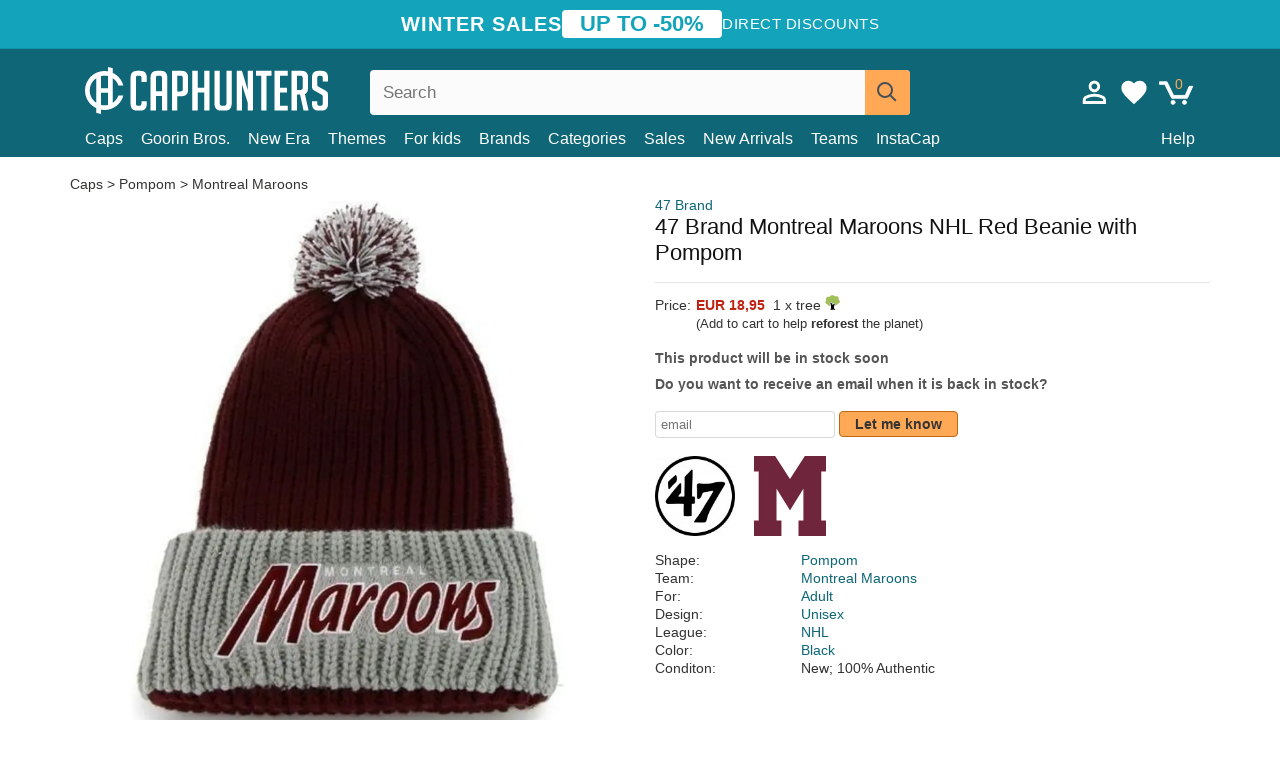

--- FILE ---
content_type: text/html; charset=utf-8
request_url: https://caphunters.ee/beanies/1245-47-brand-montreal-maroons-nhl-red-beanie-with-pompom.html
body_size: 11867
content:
<!DOCTYPE HTML><html lang="en-us"><head><meta charset="utf-8"><title>47 Brand Montreal Maroons NHL Red Beanie with Pompom: Caphunters.ee</title> <script type="text/javascript">window.gdprAppliesGlobally=true;(function(){function n(e){if(!window.frames[e]){if(document.body&&document.body.firstChild){var t=document.body;var r=document.createElement("iframe");r.style.display="none";r.name=e;r.title=e;t.insertBefore(r,t.firstChild)}else{setTimeout(function(){n(e)},5)}}}function e(r,a,o,c,s){function e(e,t,r,n){if(typeof r!=="function"){return}if(!window[a]){window[a]=[]}var i=false;if(s){i=s(e,n,r)}if(!i){window[a].push({command:e,version:t,callback:r,parameter:n})}}e.stub=true;e.stubVersion=2;function t(n){if(!window[r]||window[r].stub!==true){return}if(!n.data){return}var i=typeof n.data==="string";var e;try{e=i?JSON.parse(n.data):n.data}catch(t){return}if(e[o]){var a=e[o];window[r](a.command,a.version,function(e,t){var r={};r[c]={returnValue:e,success:t,callId:a.callId};n.source.postMessage(i?JSON.stringify(r):r,"*")},a.parameter)}}if(typeof window[r]!=="function"){window[r]=e;if(window.addEventListener){window.addEventListener("message",t,false)}else{window.attachEvent("onmessage",t)}}}e("__tcfapi","__tcfapiBuffer","__tcfapiCall","__tcfapiReturn");n("__tcfapiLocator");(function(e,t){var r=document.createElement("link");r.rel="preconnect";r.as="script";var n=document.createElement("link");n.rel="dns-prefetch";n.as="script";var i=document.createElement("link");i.rel="preload";i.as="script";var a=document.createElement("script");a.id="spcloader";a.type="text/javascript";a["async"]=true;a.charset="utf-8";var o="https://sdk.privacy-center.org/"+e+"/loader.js?target_type=notice&target="+t;if(window.didomiConfig&&window.didomiConfig.user){var c=window.didomiConfig.user;var s=c.country;var d=c.region;if(s){o=o+"&country="+s;if(d){o=o+"&region="+d}}}r.href="https://sdk.privacy-center.org/";n.href="https://sdk.privacy-center.org/";i.href=o;a.src=o;var f=document.getElementsByTagName("script")[0];f.parentNode.insertBefore(r,f);f.parentNode.insertBefore(n,f);f.parentNode.insertBefore(i,f);f.parentNode.insertBefore(a,f)})("9f9d3a7a-e115-4846-b3cb-42dc6fb4ce08","QVBtGPFB")})();</script> <link rel="preconnect" href="https://static.caphunters.ee"><link rel="preconnect" href="https://www.google-analytics.com"><link rel="preconnect" href="https://www.google.com"><link rel="preconnect" href="https://www.google.es"><link rel="preconnect" href="https://googleads.g.doubleclick.net"><link rel="preconnect" href="https://www.googletagmanager.com"><link rel="preconnect" href="https://bat.bing.com"><link rel="preconnect" href="https://www.googleadservices.com"><link rel="preconnect" href="https://accounts.google.com"><link rel="dns-prefetch" href="https://accounts.google.com"><link rel="preload" href="https://static.caphunters.ee/img/sprite.svg?v=2" as="image" type="image/svg+xml"><link rel="canonical" href="https://caphunters.ee/beanies/1245-47-brand-montreal-maroons-nhl-red-beanie-with-pompom.html"><link rel="stylesheet" href="https://static.caphunters.ee/cache/css/fda15ee3cd6a8349f76d49788f52cb1c.css"><meta name="description" content="47 Brand Montreal Maroons NHL Red Beanie with Pompom, Brand: 47 Brand, : EUR 18.95, Shape: Pompom, Team: Montreal Maroons, For: Adult"><meta name="keywords" content="Beanies, 47 Brand, Pompom, Montreal Maroons, Adult, Unisex, NHL, Black"><meta name="robots" content="index,follow"><meta name="viewport" content="user-scalable=yes, width=device-width, maximum-scale=5, initial-scale=1"><meta name="mobile-web-app-capable" content="yes"><meta name="theme-color" content="#0E6676"><meta name="apple-mobile-web-app-status-bar-style" content="black-translucent"><link rel="icon" type="image/png" href="https://static.caphunters.ee/img/favicon-196x196.png" sizes="196x196"><link rel="icon" type="image/png" href="https://static.caphunters.ee/img/favicon-96x96.png" sizes="96x96"><link rel="icon" type="image/png" href="https://static.caphunters.ee/img/favicon-32x32.png" sizes="32x32"><link rel="icon" type="image/png" href="https://static.caphunters.ee/img/favicon-16x16.png" sizes="16x16"><link rel="icon" type="image/png" href="https://static.caphunters.ee/img/favicon-128.png" sizes="128x128"><link rel="shortcut icon" type="image/x-icon" href="https://static.caphunters.ee/img/favicon.ico"><link rel="manifest" href="/manifest.json"> <script type="didomi/javascript" data-vendor="c:bing-ads" defer src="https://static.caphunters.ee/themes/caphunters/js/bing.js"></script> <noscript><img height="1" width="1" style="display:none" src="https://www.facebook.com/tr?id=1666427600331054&ev=PageView&noscript=1" /></noscript><meta property="og:description" content="Hat store with the largest online catalog. Caps and caps at the best prices." /><meta property="og:site_name" content="Caphunters" /><meta property="og:type" content="og:product" /><meta property="og:url" content="https://caphunters.ee/beanies/1245-47-brand-montreal-maroons-nhl-red-beanie-with-pompom.html" /><meta property="og:title" content="Caphunters - 47 Brand Montreal Maroons NHL Red Beanie with Pompom: Caphunters.ee" /><meta property="og:image" content="https://static.caphunters.ee/4245-large_default/gorro-rojo-con-pompon-de-montreal-maroons-nhl-de-47-brand.webp" /><meta property="product:price:amount" content="18.95"/><meta property="product:price:currency" content="EUR"/><meta name="twitter:site" content="@caphunters"><meta name="twitter:creator" content="@caphunters"><meta name="twitter:description" content="Hat store with the largest online catalog. Caps and caps at the best prices."><meta name="twitter:card" content="product"><meta name="twitter:title" content="Caphunters - 47 Brand Montreal Maroons NHL Red Beanie with Pompom: Caphunters.ee"><meta name="twitter:image" content="https://static.caphunters.ee/4245-large_default/gorro-rojo-con-pompon-de-montreal-maroons-nhl-de-47-brand.webp"><meta name="twitter:data1" content="EUR18.95"><meta name="twitter:label1" content="Price"><meta name="twitter:data2" content="Caphunters.ee"><meta name="twitter:label2" content="Hat store with the largest online catalog."><link href="https://caphunters.com/en/" rel="alternate" hreflang="x-default"><link href="https://caphunters.com/es/gorros/1245-gorro-rojo-con-pompon-de-montreal-maroons-nhl-de-47-brand.html" rel="alternate" hreflang="es-us"><link href="https://caphunters.es/gorros/1245-gorro-rojo-con-pompon-de-montreal-maroons-nhl-de-47-brand.html" rel="alternate" hreflang="es-es"><link href="https://caphunters.com/en/beanies/1245-47-brand-montreal-maroons-nhl-red-beanie-with-pompom.html" rel="alternate" hreflang="en-us"><link href="https://caphunters.co.uk/beanies/1245-47-brand-montreal-maroons-nhl-red-beanie-with-pompom.html" rel="alternate" hreflang="en-gb"><link href="https://caphunters.ie/beanies/1245-47-brand-montreal-maroons-nhl-red-beanie-with-pompom.html" rel="alternate" hreflang="en-ie"><link href="https://caphunters.ca/en/beanies/1245-47-brand-montreal-maroons-nhl-red-beanie-with-pompom.html" rel="alternate" hreflang="en-ca"><link href="https://caphunters.bg/en/beanies/1245-47-brand-montreal-maroons-nhl-red-beanie-with-pompom.html" rel="alternate" hreflang="en-bg"><link href="https://caphunters.hr/beanies/1245-47-brand-montreal-maroons-nhl-red-beanie-with-pompom.html" rel="alternate" hreflang="en-hr"><link href="https://caphunters.si/beanies/1245-47-brand-montreal-maroons-nhl-red-beanie-with-pompom.html" rel="alternate" hreflang="en-si"><link href="https://caphunters.fi/beanies/1245-47-brand-montreal-maroons-nhl-red-beanie-with-pompom.html" rel="alternate" hreflang="en-fi"><link href="https://caphunters.hu/en/beanies/1245-47-brand-montreal-maroons-nhl-red-beanie-with-pompom.html" rel="alternate" hreflang="en-hu"><link href="https://caphunters.lv/en/beanies/1245-47-brand-montreal-maroons-nhl-red-beanie-with-pompom.html" rel="alternate" hreflang="en-lv"><link href="https://caphunters.lt/en/beanies/1245-47-brand-montreal-maroons-nhl-red-beanie-with-pompom.html" rel="alternate" hreflang="en-lt"><link href="https://caphunters.mt/beanies/1245-47-brand-montreal-maroons-nhl-red-beanie-with-pompom.html" rel="alternate" hreflang="en-mt"><link href="https://caphunters.cz/en/beanies/1245-47-brand-montreal-maroons-nhl-red-beanie-with-pompom.html" rel="alternate" hreflang="en-cz"><link href="https://caphunters.sk/en/beanies/1245-47-brand-montreal-maroons-nhl-red-beanie-with-pompom.html" rel="alternate" hreflang="en-sk"><link href="https://caphunters.ro/en/beanies/1245-47-brand-montreal-maroons-nhl-red-beanie-with-pompom.html" rel="alternate" hreflang="en-ro"><link href="https://caphunters.fr/bonnets/1245-bonnet-rouge-avec-pompon-montreal-maroons-nhl-47-brand.html" rel="alternate" hreflang="fr-fr"><link href="https://caphunters.be/bonnets/1245-bonnet-rouge-avec-pompon-montreal-maroons-nhl-47-brand.html" rel="alternate" hreflang="fr-be"><link href="https://caphunters.ca/fr/bonnets/1245-bonnet-rouge-avec-pompon-montreal-maroons-nhl-47-brand.html" rel="alternate" hreflang="fr-ca"><link href="https://caphunters.at/fr/bonnets/1245-bonnet-rouge-avec-pompon-montreal-maroons-nhl-47-brand.html" rel="alternate" hreflang="fr-at"><link href="https://caphunters.ch/fr/bonnets/1245-bonnet-rouge-avec-pompon-montreal-maroons-nhl-47-brand.html" rel="alternate" hreflang="fr-ch"><link href="https://caphunters.bg/fr/bonnets/1245-bonnet-rouge-avec-pompon-montreal-maroons-nhl-47-brand.html" rel="alternate" hreflang="fr-bg"><link href="https://caphunters.lu/bonnets/1245-bonnet-rouge-avec-pompon-montreal-maroons-nhl-47-brand.html" rel="alternate" hreflang="fr-lu"><link href="https://caphunters.ro/fr/bonnets/1245-bonnet-rouge-avec-pompon-montreal-maroons-nhl-47-brand.html" rel="alternate" hreflang="fr-ro"><link href="https://caphunters.pt/gorros/1245-gorro-vermelho-com-pompom-dos-montreal-maroons-nhl-da-47-brand.html" rel="alternate" hreflang="pt-pt"><link href="https://caphunters.de/beanies/1245-rote-mutze-mit-bommel-montreal-maroons-nhl-von-47-brand.html" rel="alternate" hreflang="de-de"><link href="https://caphunters.at/de/beanies/1245-rote-mutze-mit-bommel-montreal-maroons-nhl-von-47-brand.html" rel="alternate" hreflang="de-at"><link href="https://caphunters.ch/de/beanies/1245-rote-mutze-mit-bommel-montreal-maroons-nhl-von-47-brand.html" rel="alternate" hreflang="de-ch"><link href="https://caphunters.bg/de/beanies/1245-rote-mutze-mit-bommel-montreal-maroons-nhl-von-47-brand.html" rel="alternate" hreflang="de-bg"><link href="https://caphunters.hu/de/beanies/1245-rote-mutze-mit-bommel-montreal-maroons-nhl-von-47-brand.html" rel="alternate" hreflang="de-hu"><link href="https://caphunters.lv/de/beanies/1245-rote-mutze-mit-bommel-montreal-maroons-nhl-von-47-brand.html" rel="alternate" hreflang="de-lv"><link href="https://caphunters.cz/de/beanies/1245-rote-mutze-mit-bommel-montreal-maroons-nhl-von-47-brand.html" rel="alternate" hreflang="de-cz"><link href="https://caphunters.sk/de/beanies/1245-rote-mutze-mit-bommel-montreal-maroons-nhl-von-47-brand.html" rel="alternate" hreflang="de-sk"><link href="https://caphunters.it/berretti/1245-cappello-rosso-con-pompon-dei-montreal-maroons-nhl-di-47-brand.html" rel="alternate" hreflang="it-it"><link href="https://caphunters.ch/it/berretti/1245-cappello-rosso-con-pompon-dei-montreal-maroons-nhl-di-47-brand.html" rel="alternate" hreflang="it-ch"><link href="https://caphunters.pl/czapki/1245-czerwona-czapka-z-pomponem-montreal-maroons-nhl-od-47-brand.html" rel="alternate" hreflang="pl-pl"><link href="https://caphunters.lt/pl/czapki/1245-czerwona-czapka-z-pomponem-montreal-maroons-nhl-od-47-brand.html" rel="alternate" hreflang="pl-lt"><link href="https://caphunters.se/beanies/1245-rod-mossa-med-tofs-av-montreal-maroons-nhl-fran-47-brand.html" rel="alternate" hreflang="sv-se"><link href="https://caphunters.cy/beanies/1245-montreal-maroons-nhl-47-brand.html" rel="alternate" hreflang="el-cy"><link href="https://caphunters.gr/beanies/1245-montreal-maroons-nhl-47-brand.html" rel="alternate" hreflang="el-gr"><link href="https://caphunters.dk/beanies/1245-rod-hue-med-kvast-fra-montreal-maroons-nhl-af-47-brand.html" rel="alternate" hreflang="da-dk"> <script src="https://accounts.google.com/gsi/client" async defer></script> </head><body id="product" class="ab_0 product product-1245 product-47-brand-montreal-maroons-nhl-red-beanie-with-pompom category-14 category-beanies lang_en"><div id="overlay" style="display:none"></div><div id="header_coupon"><div class="promo-container"><div class="promo-title"> WINTER SALES</div><div class="promo-badge"> UP TO -50%</div><div class="promo-info hidden-sm-down"> Direct discounts</div></div></div> <header><div class="container"><div class="row"><div class="mobile-menu col-xl-4 col-md-7 col-xs-7"><div style="width:46px;float:left" class="hidden-lg-up"><div class="cat-title"> <span class="icon-mobilemenu"> <span class="line"></span> <span class="line"></span> <span class="line"></span> </span></div></div> <a href="/" title="Caphunters" name="Caphunters" class="header_logo"> <span class="icon-logo"></span> </a></div><div class="col-xl-2 col-md-3 col-xs-5 push-xl-6 push-md-2 header-icons"> <a class="shopping-cart-block shopping-cart" href="/express-order" rel="nofollow"><div> <span class="ajax_cart_quantity">0</span> <span class="icon icon-cart"></span></div> </a><a class="wishlist-header" href="/index.php?controller=customerwishlist" title="My wishlist"><div class="icon icon-heart-white"> <span class="wishlist-count" style="display: none"></span></div> </a> <a id="userinfo-block-top" class="header_user_info hidden-lg-down" href="/login" rel="nofollow"><div class="login icon icon-account-empty"></div></a><div id="popup-languages-currencies" style="visibility: hidden; width: 40px; height: 35px;"></div></div><div class="col-xl-6 col-xs-12 pull-xl-3"><form id="searchbox" method="get" action="/search" > <label for="search_query_top">Buscar</label> <input class="search_query form-control" type="text" id="search_query_top" name="search_query" placeholder="Search" value="" /> <button type="submit" class="btn btn-default button-search ch-orange" title="Search"> <span class="icon-search"></span> </button></form></div><div class="block_top_menu col-xs-12"><div class="menu-header hidden-lg-up"> <a href="/my-account" rel="nofollow" class="menu-header-greeting"> Hello. </a> <span class="sidebar-toggle-close"></span></div><a href="/12-caps">Caps</a> <a href="/124_goorin-bros">Goorin Bros.</a> <a href="/100_new-era">New Era</a> <a href="/our-themes"> Themes</a> <a href="/12-caps?for=boy">For kids</a><div> <a href="/brands">Brands <span class="icon-submenu hidden-lg-down" style="font-size:12px;">&#9660;</span></a><div class="submenu" style="display:none;"> <a href="/10_47-brand">47 Brand</span></a> <a href="/177_american-needle">American Needle</span></a> <a href="/188_and1">AND1</span></a> <a href="/121_caphunters">Caphunters</span></a> <a href="/135_capslab">Capslab</span></a> <a href="/178_coastal">Coastal</span></a> <a href="/136_dc-shoes">DC Shoes</span></a> <a href="/168_difuzed">Difuzed</span></a> <a href="/128_djinns">Djinns</span></a> <a href="/185_ed-hardy">Ed Hardy</span></a> <a href="/179_flexfit">Flexfit</span></a> <a href="/186_gant">Gant</span></a> <a href="/124_goorin-bros">Goorin Bros.</span></a> <a href="/184_kangol">Kangol</span></a> <a href="/175_kimoa">Kimoa</span></a> <a href="/100_new-era">New Era</span></a> <a href="/189_nike">Nike</span></a> <a href="/182_oblack">Oblack</span></a> <a href="/181_pica-pica">Pica Pica</span></a> <a href="/176_polo-ralph-lauren">Polo Ralph Lauren</span></a> <a href="/171_puma">Puma</span></a> <a href="/187_superdry">Superdry</span></a> <a href="/174_the-no1-face">The No.1 Face</span></a> <a href="/131_von-dutch">Von Dutch</span></a> <a href="/172_wheels-and-waves">Wheels And Waves</span></a></div></div><div> <a href="/categories">Categories <span class="icon-submenu hidden-lg-down" style="font-size:12px;">&#9660;</span></a><div class="submenu" style="display:none;"> <a href="/123-accessories">Accessories</a> <a href="/39-flat-caps">Berets</a> <a href="/13-buckets-hats">Buckets</a> <a href="/12-caps">Caps</a> <a href="/14-beanies">Caps</a> <a href="/26-sweatshirts">Sweatshirts</a> <a href="/122-swim-trunks">Swimwear</a> <a href="/24-t-shirts">T-shirts</a></div></div><a href="/sales">Sales</a> <a href="/new-arrivals">New Arrivals</a> <a href="/teams">Teams</a> <a href="/instacap">InstaCap</a><a class="help-menu-header-link" href="/contact">Help</a><a class="hidden-lg-up" style="color: #BF6713;" href="/my-account"> My account </a></div></div></div> </header><div id="columns" class="container"><div id="center_column" class="center_column col-xs-12 col-xl-12"><div class="breadcrumb clearfix hidden-sm-down"> <a href="/14-beanies"> Caps </a>&gt; <a href="/14-beanies?shape=pompom">Pompom</a> &gt; <a href="/14-beanies?team=montreal-maroons">Montreal Maroons</a></div><div><div class="row"><div class="prod_info col-xs-12 hidden-md-up"> <a class="product_brand" href="/10_47-brand" title="47 Brand" target="_top"> 47 Brand </a><h1 class="product_name">47 Brand Montreal Maroons NHL Red Beanie with Pompom</h1></div><div class="pb-left-column col-xs-12 col-md-6 col-lg-6"><div id="image-block" class="clearfix"><div class="hidden-md-up"><div class="swiper-wrapper c"><div class="swiper-slide c"> <img class="" src="https://static.caphunters.ee/4245-large_default/47-brand-montreal-maroons-nhl-red-beanie-with-pompom.webp" alt="47-brand-montreal-maroons-nhl-red-beanie-with-pompom" height=545 width=545 title="47-brand-montreal-maroons-nhl-red-beanie-with-pompom"></div></div><div class="swiper-pagination"></div></div> <img id="bigpic" class="hidden-sm-down" src="https://static.caphunters.ee/4245-large_default/47-brand-montreal-maroons-nhl-red-beanie-with-pompom.webp" alt="47-brand-montreal-maroons-nhl-red-beanie-with-pompom" height=545 width=545 title="47-brand-montreal-maroons-nhl-red-beanie-with-pompom"></div></div><div class="prod_info col-xs-12 col-md-6"> <a class="product_brand hidden-sm-down" href="/10_47-brand" title="47 Brand" target="_top"> 47 Brand </a><h1 class="product_name hidden-sm-down">47 Brand Montreal Maroons NHL Red Beanie with Pompom</h1><hr class="hidden-sm-down" style="margin-top: 5px;margin-bottom: 5px;"></div><div class="col-xs-12 col-md-6"><form id="buy_block" action="/cart" method="post"> <input type="hidden" name="id_product" value="1245" id="product_page_product_id" /> <input type="hidden" name="add" value="1" /> <input type="hidden" name="id_product_attribute" id="idCombination" value="" /><div class="box-info-product"><div class="content_prices clearfix"><table class="prices"><tr><td></td><td></td></tr><tr><td style="font-size: 14px;color:#333;"> Price:</td><td> <span id="our_price_display" class="b price ch-red">EUR 18,95</span> &nbsp;1 x tree <span class="icon icon-tree" style="margin-top:-25px;"></span><br></td></tr><tr><td></td><td> <span style="font-size:13px;">(Add to cart to help <b>reforest</b> the planet)</span></td></tr></table></div><link href="https://fonts.googleapis.com/css2?family=Lobster&display=swap" rel="stylesheet"><input type="hidden" id="has-customization" name="has_customization" value="0"> <input type="hidden" id="customization-data" name="customization_data" value=""><p style="margin-top: 10px; display:none;"> <span class="ch-green b">Free shipping</span> <span style="color:black">if you add this product to the cart.</span></p><div class="box-cart-bottom"><p id="availability_status"> <span id="availability_value"> This product will be in stock soon </span></p></div></div></form> <span style="color: #555;font-weight: 700;line-height: 18px;"> Do you want to receive an email when it is back in stock? </span> <br> <br><form method="post"> <label for="email" style="display:none;">email</label> <input type="email" placeholder="email" name="email" class="form-control" style="width:auto;display:inline-block;"></input> <button type="submit" class="ch-orange" style="width: auto;display:inline-block;padding: 3px 15px;border-radius: 4px;font-weight: 700;"> <span>Let me know</span> </button></form> <br><div id="product-team-brand-logos" style="vertical-align: middle;"><div id="product-team-brand-logos-brand" style="vertical-align: middle;"> <img loading="lazy" height=100 width=100 src="https://static.caphunters.ee/img/m/10-medium_default.jpg" alt="47 Brand"></div><div id="product-team-brand-logos-team" style="vertical-align: middle"> <img loading="lazy" src="https://static.caphunters.ee/img/f/50.jpg" alt="montreal-maroons"></div></div> <section class="page-product-box" id="page-product-box-attributes"><div class="row"><div class="col-xs-3">Shape:</div><div class="col-xs-7"> <a href="/14-beanies?shape=pompom" title=pompom target="_top"> Pompom </a></div></div><div class="row"><div class="col-xs-3">Team:</div><div class="col-xs-7"> <a href="/14-beanies?team=montreal-maroons" title=montreal maroons target="_top"> Montreal Maroons </a></div></div><div class="row"><div class="col-xs-3">For:</div><div class="col-xs-7"> <a href="/14-beanies?for=adult" title=adult target="_top"> Adult </a></div></div><div class="row"><div class="col-xs-3">Design:</div><div class="col-xs-7"> <a href="/14-beanies?design=unisex" title=unisex target="_top"> Unisex </a></div></div><div class="row"><div class="col-xs-3">League:</div><div class="col-xs-7"> <a href="/14-beanies?league=nhl" title=nhl target="_top"> NHL </a></div></div><div class="row"><div class="col-xs-3">Color:</div><div class="col-xs-7"> <a href="/14-beanies?color=black" title=black target="_top"> Black </a></div></div><div class="row"><div class="col-xs-3">Conditon:</div><div class="col-xs-7"> New; 100% Authentic</div></div> </section></div></div></div><div id="stylefortrees" class="c"><div class="mb15 mt15 f20">#StyleForTrees</div><div class="product_sub_subtitle b f15 m15"> <span class="ch-blue-text">1 Beanie</span> = <span class="ch-green">1 Tree</span></div><span class="f14">Buying any product in Caphunters, you are contributing to plant trees in the places of the planet that need it most. With your help, it is possible to plant 1 tree more, and thanks to your collaboration, we advance a little more in the way of sustainability and a better tomorrow for everyone. </span><div class="ch-green f14 mt15 mb15"> We have already planted <b>232978</b> trees <span class="icon icon-tree"></span><br> Thanks!</div></div> <br><div class="relatedproducts-container"><h2 style="font-size: 18px;">Customers who bought this item also bought</h2><ul id="relatedproducts" class="product-table-borders product_list grid row homefeatured tab-pane" data-field-list-type="list"><li data-position=1 data-idproduct=9216 class="col-xs-6 col-md-6 col-lg-4 col-xl-3"> <a class="product_img_link" href="/9216-new-era-sport-boston-red-sox-mlb-red-and-navy-blue-beanie-with-pompom.html"> <img class="img-responsive" loading="lazy" src="https://static.caphunters.ee/29695-home_default/new-era-sport-boston-red-sox-mlb-red-and-navy-blue-beanie-with-pompom.webp" alt="New Era Sport Boston Red Sox MLB Red and Navy Blue Beanie with Pompom" height=200 width=200 decoding="async" /> </a> <a href="/index.php?controller=my-wishlist&action=add&id_product=9216" class="list-page add-to-wishlist" data-id-product="9216"><i class="icon icon-heart-empty"></i></a> <span class="icon-list-stars icon-stars-4-5"></span> (4.5) <a class="product-manufacturer-list hidden-sm-down" href="/100_new-era"> New Era </a> <span class="product-manufacturer-list hidden-md-up"> New Era </span> <a class="product-name" href="/9216-new-era-sport-boston-red-sox-mlb-red-and-navy-blue-beanie-with-pompom.html"> <span class="name">New Era Sport Boston Red Sox MLB Red and Navy Blue Beanie with Pompom</span><div class="content_price"> EUR 36,95</div><div class="availability_list_block c"> Get it by <span class="b"> 11 - 13 February </span></div> </a></li><li data-position=2 data-idproduct=4358 class="col-xs-6 col-md-6 col-lg-4 col-xl-3"> <a class="product_img_link" href="/4358-47-brand-curved-brim-red-logo-detroit-red-wings-nhl-mvp-black-cap.html"> <img class="img-responsive" loading="lazy" src="https://static.caphunters.ee/12496-home_default/47-brand-curved-brim-red-logo-detroit-red-wings-nhl-mvp-black-cap.webp" alt="47 Brand Curved Brim Red Logo Detroit Red Wings NHL MVP Black Cap" height=200 width=200 decoding="async" /> </a> <a href="/index.php?controller=my-wishlist&action=add&id_product=4358" class="list-page add-to-wishlist" data-id-product="4358"><i class="icon icon-heart-empty"></i></a> <span class="icon-list-stars icon-stars-4-5"></span> (4.8) <a class="product-manufacturer-list hidden-sm-down" href="/10_47-brand"> 47 Brand </a> <span class="product-manufacturer-list hidden-md-up"> 47 Brand </span> <a class="product-name" href="/4358-47-brand-curved-brim-red-logo-detroit-red-wings-nhl-mvp-black-cap.html"> <span class="name">47 Brand Curved Brim Red Logo Detroit Red Wings NHL MVP Black Cap</span><div class="content_price"> EUR 27,95</div><div class="availability_list_block c"> Get it by <span class="b"> 11 - 13 February </span></div> </a></li><li data-position=3 data-idproduct=7705 class="col-xs-6 col-md-6 col-lg-4 col-xl-3"> <a class="product_img_link" href="/7705-new-era-cuff-knit-sport-los-angeles-dodgers-mlb-blue-beanie-with-pompom.html"> <img class="img-responsive" loading="lazy" src="https://static.caphunters.ee/23508-home_default/new-era-cuff-knit-sport-los-angeles-dodgers-mlb-blue-beanie-with-pompom.webp" alt="New Era Cuff Knit Sport Los Angeles Dodgers MLB Blue Beanie with Pompom" height=200 width=200 decoding="async" /> </a> <a href="/index.php?controller=my-wishlist&action=add&id_product=7705" class="list-page add-to-wishlist" data-id-product="7705"><i class="icon icon-heart-empty"></i></a> <span class="icon-list-stars icon-stars-5-0"></span> (5) <a class="product-manufacturer-list hidden-sm-down" href="/100_new-era"> New Era </a> <span class="product-manufacturer-list hidden-md-up"> New Era </span> <a class="product-name" href="/7705-new-era-cuff-knit-sport-los-angeles-dodgers-mlb-blue-beanie-with-pompom.html"> <span class="name">New Era Cuff Knit Sport Los Angeles Dodgers MLB Blue Beanie with Pompom</span><div class="content_price"> EUR 36,95</div><div class="availability_list_block c"> Get it by <span class="b"> 11 - 13 February </span></div> </a></li><li data-position=4 data-idproduct=14403 class="col-xs-6 col-md-6 col-lg-4 col-xl-3"> <a class="product_img_link" href="/14403-kangol-holiday-dk-blue-navy-blue-beanie-with-pompom.html"> <img class="img-responsive" loading="lazy" src="https://static.caphunters.ee/57934-home_default/kangol-holiday-dk-blue-navy-blue-beanie-with-pompom.webp" alt="Kangol Holiday Dk Blue Navy Blue Beanie with Pompom" height=200 width=200 decoding="async" /> </a> <a href="/index.php?controller=my-wishlist&action=add&id_product=14403" class="list-page add-to-wishlist" data-id-product="14403"><i class="icon icon-heart-empty"></i></a><div class="icon-list-stars" style="background:none;"></div> <a class="product-manufacturer-list hidden-sm-down" href="/184_kangol"> Kangol </a> <span class="product-manufacturer-list hidden-md-up"> Kangol </span> <a class="product-name" href="/14403-kangol-holiday-dk-blue-navy-blue-beanie-with-pompom.html"> <span class="name">Kangol Holiday Dk Blue Navy Blue Beanie with Pompom</span><div class="content_price"> EUR 59,95</div><div class="availability_list_block c"> Get it by <span class="b"> 11 - 13 February </span></div> </a></li><li data-position=5 data-idproduct=13788 class="col-xs-6 col-md-6 col-lg-4 col-xl-3"> <a class="product_img_link" href="/13788-new-era-essential-red-bull-racing-formula-1-navy-blue-beanie-with-pompom.html"> <img class="img-responsive" loading="lazy" src="https://static.caphunters.ee/54073-home_default/new-era-essential-red-bull-racing-formula-1-navy-blue-beanie-with-pompom.webp" alt="New Era Essential Red Bull Racing Formula 1 Navy Blue Beanie with Pompom" height=200 width=200 decoding="async" /> </a> <a href="/index.php?controller=my-wishlist&action=add&id_product=13788" class="list-page add-to-wishlist" data-id-product="13788"><i class="icon icon-heart-empty"></i></a><div class="icon-list-stars" style="background:none;"></div> <a class="product-manufacturer-list hidden-sm-down" href="/100_new-era"> New Era </a> <span class="product-manufacturer-list hidden-md-up"> New Era </span> <a class="product-name" href="/13788-new-era-essential-red-bull-racing-formula-1-navy-blue-beanie-with-pompom.html"> <span class="name">New Era Essential Red Bull Racing Formula 1 Navy Blue Beanie with Pompom</span><div class="content_price"> EUR 30,95</div><div class="availability_list_block c"> Get it on <span class="b"> Tuesday, Jan. 27 </span></div> </a></li><li data-position=6 data-idproduct=12634 class="col-xs-6 col-md-6 col-lg-4 col-xl-3"> <a class="product_img_link" href="/12634-goorin-bros-panther-vision-classic-knit-the-farm-red-beanie.html"> <img class="img-responsive" loading="lazy" src="https://static.caphunters.ee/48118-home_default/goorin-bros-panther-vision-classic-knit-the-farm-red-beanie.webp" alt="Goorin Bros. Panther Vision Classic Knit The Farm Red Beanie" height=200 width=200 decoding="async" /> <span class="sale-box">-10%</span> </a> <a href="/index.php?controller=my-wishlist&action=add&id_product=12634" class="list-page add-to-wishlist" data-id-product="12634"><i class="icon icon-heart-empty"></i></a> <span class="icon-list-stars icon-stars-5-0"></span> (5) <a class="product-manufacturer-list hidden-sm-down" href="/124_goorin-bros"> Goorin Bros. </a> <span class="product-manufacturer-list hidden-md-up"> Goorin Bros. </span> <a class="product-name" href="/12634-goorin-bros-panther-vision-classic-knit-the-farm-red-beanie.html"> <span class="name">Goorin Bros. Panther Vision Classic Knit The Farm Red Beanie</span><div class="content_price"> <span class="lt old-price product-price">EUR 39,95</span> EUR 35,96</div><div class="availability_list_block c"> Get it on <span class="b"> Tuesday, Jan. 27 </span></div> </a></li></ul></div></div><div style="clear:both"></div></div><footer id="footer" class="footer-container"><div class="ch-blue"><div class="container row center-div"><div class="footer-block col-xs-12 col-md-4 c"></div><div class="footer-block col-xs-6 col-sm-6 col-md-4" style="text-align: center;"> <span class="footer-text" style="margin-bottom:10px;">In collaboration with</span><br><div class="icon icon-eden"></div><br> <span class="footer-text">Eden Reforestation Projects</span></div><div class="footer-block col-xs-6 col-sm-6 col-md-4" style="text-align: center;"> <span class="footer-text">You can pay with:</span><br> any payment card<br> PayPal<br> Transfers 24<br></div></div></div><div class="ch-dark-blue"><div class="container row center-div"><div class="col-xs-6 col-md-4 c"> <a href="/contact">Help</a><br> <a href="/my-account">My Account</a><br> <a style="white-space: nowrap;" href="/stylefortrees">#StyleForTrees&nbsp;&nbsp;<span class="icon icon-tree"></span></a><br> <a href="javascript:Didomi.preferences.show()">Consent choices</a><br> <a href="/terms-and-conditions">Terms and conditions of use</a><br></div><div class="c footer-block col-xs-6 col-md-4 push-md-4"> Find us in:<br> <a href="https://www.tiktok.com/@caphunters" target="_blank" rel="noopener noreferrer"> TikTok </a><br> <a href="https://www.facebook.com/caphunters" target="_blank" rel="noopener noreferrer"> Facebook </a><br> <a href="https://www.instagram.com/caphuntersshop/" target="_blank" rel="noopener noreferrer"> Instagram </a><br></div><div class="stars-footer-block c footer-block col-xs-12 col-md-4 pull-md-4"> <a class="no-underline" href="/reviews" style="line-height:normal;"> <span style="font-size: 17px;" class="b"> <span class="icon-front-stars-5-0"></span> 4.9 </span> <br> <span class="underline">48746 customer reviews</span> </a></div></div></div><div class="ch-darker-blue"><div class="container row center-div"><div id="chfootershops" class="col-xs-12 col-sm-12 col-md-12" ><span>Caphunters</span><div><a href="https://caphunters.at">Austria</a><a href="https://caphunters.be">Belgique</a><a href="https://caphunters.bg">Bulgaria</a><a href="https://caphunters.ca">Canada</a><a href="https://caphunters.hr">Croatia</a><a href="https://caphunters.cy">Cyprus</a><a href="https://caphunters.cz">Czech Republic</a><a href="https://caphunters.dk">Denmark</a><a href="https://caphunters.de">Deutschland</a><a href="https://caphunters.es">España</a><a href="https://caphunters.ee">Estonia</a><a href="https://caphunters.fi">Finland</a><a href="https://caphunters.fr">France</a><a href="https://caphunters.com">Global</a><a href="https://caphunters.gr">Greece</a><a href="https://caphunters.hu">Hungary</a><a href="https://caphunters.ie">Ireland</a><a href="https://caphunters.it">Italia</a><a href="https://caphunters.lv">Latvia</a><a href="https://caphunters.lt">Lithuania</a><a href="https://caphunters.lu">Luxembourg</a><a href="https://caphunters.mt">Malta</a><a href="https://caphunters.pl">Poland</a><a href="https://caphunters.pt">Portugal</a><a href="https://caphunters.ro">Romania</a><a href="https://caphunters.sk">Slovakia</a><a href="https://caphunters.si">Slovenia</a><a href="https://caphunters.se">Sweden</a><a href="https://caphunters.ch">Switzerland</a><a href="https://caphunters.co.uk">United Kingdom</a><a href="https://caphunters.com/">Other countries</a></div></div></div> </footer> <script type="application/ld+json">{"@context":"http://schema.org","@graph":[{"@type":"BreadcrumbList","itemListElement":[{"@type":"ListItem","position":1,"item":{"@id":"/14-beanies","name":"Beanies"}}]},{"@type":"Product","name":"47 Brand Montreal Maroons NHL Red Beanie with Pompom","image":"https://static.caphunters.ee/4245-large_default/47-brand-montreal-maroons-nhl-red-beanie-with-pompom.webp","description":"47 Brand Montreal Maroons NHL Red Beanie with Pompom, Brand: 47 Brand, Shape: Pompom, For: Adult, Design: Unisex, Team: Montreal Maroons","sku":"1245","brand":{"@type":"Brand","name":"47 Brand"},"offers":{"@type":"Offer","url":"/beanies/1245-47-brand-montreal-maroons-nhl-red-beanie-with-pompom.html","priceValidUntil":"2080-01-01T00:00:00+02:00","priceCurrency":"EUR","price":"18.95","itemCondition":"http://schema.org/NewCondition","availability":"http://schema.org/OutOfStock"},"gtin13":"673106592252"}]}</script> <script type="text/javascript" src="https://static.caphunters.ee/js/jquery/jquery-3.6.0.min.js"></script> <script>!function(f,b,e,v,n,t,s){if(f.fbq)return;n=f.fbq=function(){n.callMethod?n.callMethod.apply(n,arguments):n.queue.push(arguments)};if(!f._fbq)f._fbq=n;n.push=n;n.loaded=!0;n.version='2.0';n.queue=[];t=b.createElement(e);t.async=!0;t.src=v;s=b.getElementsByTagName(e)[0];s.parentNode.insertBefore(t,s)}(window,document,'script','https://connect.facebook.net/en_US/fbevents.js');fbq('init','1666427600331054');fbq('track','PageView');!function(w,d,t){w.TiktokAnalyticsObject=t;var ttq=w[t]=w[t]||[];ttq.methods=["page","track","identify","instances","debug","on","off","once","ready","alias","group","enableCookie","disableCookie","holdConsent","revokeConsent","grantConsent"],ttq.setAndDefer=function(t,e){t[e]=function(){t.push([e].concat(Array.prototype.slice.call(arguments,0)))}};for(var i=0;i<ttq.methods.length;i++)ttq.setAndDefer(ttq,ttq.methods[i]);ttq.instance=function(t){for(var e=ttq._i[t]||[],n=0;n<ttq.methods.length;n++)ttq.setAndDefer(e,ttq.methods[n]);return e},ttq.load=function(e,n){var r="https://analytics.tiktok.com/i18n/pixel/events.js",o=n&&n.partner;ttq._i=ttq._i||{},ttq._i[e]=[],ttq._i[e]._u=r,ttq._t=ttq._t||{},ttq._t[e]=+new Date,ttq._o=ttq._o||{},ttq._o[e]=n||{};n=document.createElement("script");n.type="text/javascript",n.async=!0,n.src=r+"?sdkid="+e+"&lib="+t;e=document.getElementsByTagName("script")[0];e.parentNode.insertBefore(n,e)};ttq.load('CQBONNRC77U89M86N43G');ttq.page();}(window,document,'ttq');(function(){var clientId='1076986149176-6jkf51tf94cn6ss6ns3lul7grdu1ubak.apps.googleusercontent.com';if(!clientId)return;function initGoogleButtons(){if(typeof google==='undefined'||!google.accounts||!google.accounts.id){return false;} google.accounts.id.initialize({client_id:clientId,callback:function(response){if(window.handleGoogleSignInCallback){try{window.handleGoogleSignInCallback(response);}catch(e){console.error('Error en callback de Google:',e);var callbackUrl=window.location.origin+'/index.php?controller=googlecallback&credential='+encodeURIComponent(response.credential)+'&_t='+Date.now();window.location.replace(callbackUrl);}}else{var callbackUrl=window.location.origin+'/index.php?controller=googlecallback&credential='+encodeURIComponent(response.credential)+'&_t='+Date.now();window.location.replace(callbackUrl);}},auto_select:false});var buttons=document.querySelectorAll('.gsi-material-button.google-login-button');buttons.forEach(function(button){if(button.hasAttribute('data-google-listener')){return;} button.setAttribute('data-google-listener','true');button.addEventListener('click',function(e){e.preventDefault();var contentWrapper=button.querySelector('.gsi-material-button-content-wrapper');if(contentWrapper){var spinner=contentWrapper.querySelector('.gsi-material-button-spinner');if(!spinner){spinner=document.createElement('div');spinner.className='gsi-material-button-spinner';contentWrapper.appendChild(spinner);} button.classList.add('loading');button.disabled=true;} var backParam='';var backInput=null;if(button.classList.contains('gsi-material-button-login-opc')||button.classList.contains('gsi-material-button-register-opc')){backInput=document.getElementById('back_login_opc');if(backInput&&backInput.value){backParam='&back='+encodeURIComponent(backInput.value);}else{var currentUrl=window.location.href;backParam='&back='+encodeURIComponent(currentUrl);}}else{backInput=document.getElementById('back')||document.getElementById('back_register');if(backInput&&backInput.value){backParam='&back='+encodeURIComponent(backInput.value);}else{var urlParams=new URLSearchParams(window.location.search);var backFromUrl=urlParams.get('back');if(backFromUrl){backParam='&back='+encodeURIComponent(backFromUrl);}}} var loginUrl=window.location.origin+'/index.php?controller=googlelogin'+backParam;window.location.href=loginUrl;});});return true;} if(initGoogleButtons()){return;} var isMobile=/Android|webOS|iPhone|iPad|iPod|BlackBerry|IEMobile|Opera Mini/i.test(navigator.userAgent);var checkInterval=isMobile?50:10;var checkGoogle=setInterval(function(){if(initGoogleButtons()){clearInterval(checkGoogle);}},checkInterval);setTimeout(function(){clearInterval(checkGoogle);},5000);})();(function(){var appId='1883820402219503';if(!appId)return;window.fbAsyncInit=function(){FB.init({appId:appId,cookie:true,xfbml:true,version:'v24.0'});};(function(d,s,id){var js,fjs=d.getElementsByTagName(s)[0];if(d.getElementById(id))return;js=d.createElement(s);js.id=id;js.src='https://connect.facebook.net/es_ES/sdk.js';fjs.parentNode.insertBefore(js,fjs);}(document,'script','facebook-jssdk'));function initFacebookButton(){if(typeof FB==='undefined'){return false;} var buttons=[document.getElementById('facebook-login-btn'),document.getElementById('facebook-register-opc-btn'),document.getElementById('facebook-login-opc-btn'),document.getElementById('facebook-create-account-btn')].filter(function(btn){return btn!==null;});if(buttons.length===0){return false;} var initialized=false;buttons.forEach(function(button){if(button.hasAttribute('data-facebook-listener')){return;} button.setAttribute('data-facebook-listener','true');initialized=true;button.addEventListener('click',function(e){e.preventDefault();var contentWrapper=button.querySelector('.gsi-material-button-content-wrapper');if(contentWrapper){var spinner=contentWrapper.querySelector('.gsi-material-button-spinner');if(!spinner){spinner=document.createElement('div');spinner.className='gsi-material-button-spinner';contentWrapper.appendChild(spinner);} button.classList.add('loading');button.disabled=true;} var backParam='';var backInput=null;if(button.id==='facebook-login-opc-btn'||button.id==='facebook-register-opc-btn'){backInput=document.getElementById('back_login_opc');if(backInput&&backInput.value){backParam='&back='+encodeURIComponent(backInput.value);}else{var currentUrl=window.location.href;backParam='&back='+encodeURIComponent(currentUrl);}}else{backInput=document.getElementById('back')||document.getElementById('back_register');if(backInput&&backInput.value){backParam='&back='+encodeURIComponent(backInput.value);}else{var urlParams=new URLSearchParams(window.location.search);var backFromUrl=urlParams.get('back');if(backFromUrl){backParam='&back='+encodeURIComponent(backFromUrl);}}} var loginUrl=window.location.origin+'/index.php?controller=facebooklogin'+backParam;window.location.href=loginUrl;});});return initialized;} function checkFacebookSDK(){if(initFacebookButton()){return;} setTimeout(checkFacebookSDK,100);} setTimeout(checkFacebookSDK,500);})();$(document).ready(function(){$('#popup-languages-currencies').click(function(){$('#preferences-popup').fadeIn();});$('.close-popup').click(function(){$('#preferences-popup').fadeOut();});$(document).click(function(e){if($(e.target).is('#preferences-popup')){$('#preferences-popup').fadeOut();}});});$('#preferences-form').on('submit',function(e){e.preventDefault();var langUrl=$('#languages-block-top option:selected').attr('data-href');var idCurrency=$('#currencies-block-top').val();$.ajax({type:'POST',headers:{"cache-control":"no-cache"},url:baseDir+'index.php?rand='+new Date().getTime(),data:'controller=change-currency&id_currency='+parseInt(idCurrency),success:function(){window.location.replace(langUrl);}});});var wishlist_translations={added:"Product added to wishlist",error:"Error adding product",};function validateAttributesSelection(){var $selects=$('.attribute_select');var $missing=$selects.filter(function(){return!$(this).val();});$selects.removeClass('attribute-select-warning-border');if($missing.length){var $firstMissing=$missing.first();$missing.addClass('attribute-select-warning-border');$firstMissing.closest('.attribute_list').find('.attribute-select-warning').text("Select from the available size options").show();$firstMissing.focus();return false;} $('.attribute-select-warning').hide();return true;} $('#add_to_cart button').click(function(e){if(!validateAttributesSelection()){e.preventDefault();return false;} if(typeof fbq!=='undefined'){fbq('track','AddToCart',{content_ids:["1245"],content_type:'product',value:18.95,currency:'EUR'});} if(typeof ttq!=='undefined'){ttq.track('AddToCart',{"value":"18.95","currency":"EUR"});} if(typeof navigator.vibrate!=='undefined'){navigator.vibrate(100);} if(typeof gtag!=='undefined'){const id_product=$('#product_page_product_id').val();const id_product_attribute=$('#idCombination').val();const reference=findReference(id_product,id_product_attribute);var id_to_send="";if(reference==null){id_to_send=1245;} else{id_to_send=reference;} gtag('event','add_to_cart',{'items':[{'id':id_to_send,'google_business_vertical':'retail'},]});}});$('.attribute_select').on('change',function(){var $select=$(this);if($select.val()){$select.closest('.attribute_list').find('.attribute-select-warning').hide();$select.removeClass('attribute-select-warning-border');}});$('#buy_block').on('submit',function(e){if(!validateAttributesSelection()){e.preventDefault();return false;}});function findReference(idProduct,idProductAttribute){const searchSku=idProduct+'-'+idProductAttribute;const skus_array=[];for(let i=0;i<skus_array.length;i++){if(skus_array[i].sku===searchSku){return skus_array[i].reference;}} return null;} function defer_swiper(method){if(window.Swiper) method();else setTimeout(function(){defer_swiper(method)},50);} var swiper2;function swiper_start(){new Swiper('.swiper-container-product',{pagination:{el:'.swiper-pagination',clickable:true,},slidesPerView:1,loop:true,preloadImages:true,speed:200,});} defer_swiper(swiper_start);function defer_gtag_view_item(){if(window.dataLayer&&typeof gtag==='function'){product_view_item();} else{setTimeout(defer_gtag_view_item,500);}} function product_view_item(){gtag('event','view_item',{'items':[{'id':'1245','google_business_vertical':'retail'},]});} defer_gtag_view_item();if(typeof fbq!=='undefined'){fbq('track','ViewContent',{content_ids:[9216,4358,7705,14403,13788,12634],content_type:'product'});} function defer_gtag_view_item_list(){if(window.dataLayer&&typeof gtag==='function'){product_view_item_list('view_item_list');} else{setTimeout(defer_gtag_view_item_list,500);}} function product_view_item_list(event_name){items=[];var ids=[];ids.forEach(element=>{if(element){items.push({'id':element,'google_business_vertical':'retail'});}});if(items&&items.length>0){gtag('event',event_name,{'items':items});}} defer_gtag_view_item_list();function defer_jq(method,start=Date.now()){if(window.jQuery){method();} else{setTimeout(function(){defer_jq(method,start)},10);}} var attribute_anchor_separator='-';var attributesCombinations=[{"id_attribute":"26","id_attribute_group":"2","attribute":"one_size_fits_all","group":"size"},{"id_attribute":"28","id_attribute_group":"1","attribute":"black","group":"color"}];var baseDir='https://caphunters.ee/';var combinations={"1286":{"attributes_values":{"1":"Black","2":"One Size Fits All"},"attributes":[28,26],"price":0,"id_image":-1,"list":"'28','26'"}};var currencyBlank=1;var currencyFormat=3;var currencySign='EUR';var delivery_t='Delivery';var id_lang=3;var id_product=1245;var id_shop='21';var in_stock='In stock';var inmediate='left for immediate shipping';var isLogged=0;var only='Only';var priceDisplayMethod=0;var priceDisplayPrecision=2;var removed_product='has been removed from your cart';var static_media='https://static.caphunters.ee';var units_days='days';var units_hour='hour';var units_hours='hours';var units_minute='minute';var units_minutes='minutes';window.dataLayer=window.dataLayer||[];function gtag(){window.dataLayer.push(arguments);}gtag('js',new Date());gtag('config','G-LNZ0TF2593');gtag('config','AW-851037692',{'allow_enhanced_conversions':true});gtag('consent','default',{'ad_storage':'denied','ad_user_data':'denied','ad_personalization':'denied','analytics_storage':'denied'});</script> <script async src="https://www.googletagmanager.com/gtag/js?id=G-LNZ0TF2593"></script> <script type="text/javascript" defer src="https://static.caphunters.ee/cache/js/56252fe9a4c136c045f73354a4774f62.js"></script></body></html>